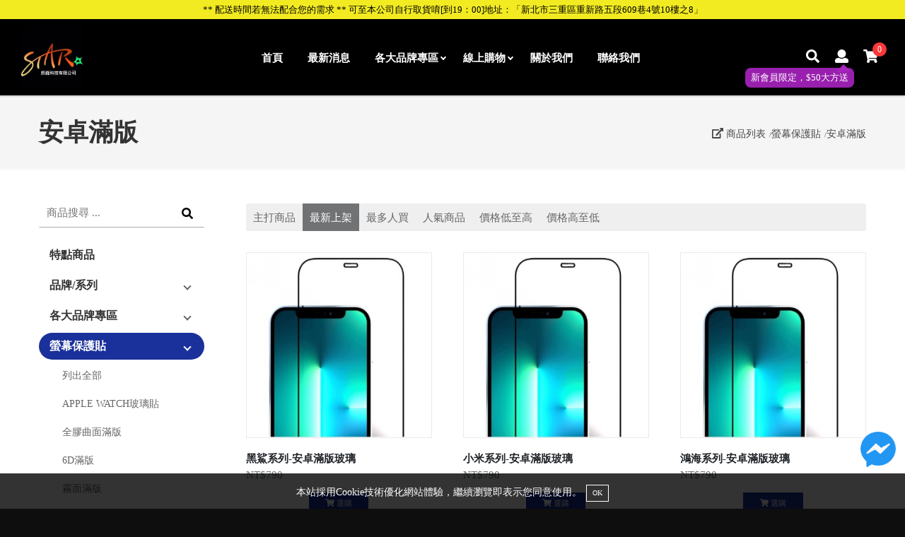

--- FILE ---
content_type: text/html; charset=UTF-8
request_url: https://www.star-3c.com/product.php?cat=3216
body_size: 101379
content:
<!DOCTYPE HTML>
<html><!-- InstanceBegin template="/Templates/page.dwt.php" codeOutsideHTMLIsLocked="false" -->
<head><title>安卓滿版 - 3cstar-達人推薦-訊鋒科技</title>
<meta name="description" content="3cstar-達人推薦-訊鋒科技，經營各式專業手機週邊配件、3C配件、藍芽耳機、電競藍芽耳機、傳輸充電線,犀牛盾保護殼,壯撞貼、旅行充電器,UAG,各式品牌防摔殼,提供最優惠的價格及高品質的服務，想找最優質的3C手機配件請找【訊鋒科技】,做您通訊的先鋒">
<meta name="keywords" content="專業手機配件,3c配件,手機,電競藍芽耳機,快速充電座,犀牛盾MODNX,犀牛盾壯撞貼,旅充頭,20W旅充頭,36W旅充頭,65W氮化稼,螢幕保護貼,9H玻璃,滿版玻璃,TWS藍芽耳機,霧面玻璃,防窺玻璃,耳機,3.5MM耳機,TYPEC耳機,蘋果耳機,行動電源,13000mAh行動電源,無線充行動電源,藍芽耳機,側掀套,皮套,空壓殼,5D軍規殼,防摔殼,卡通殼,普格爾防摔殼,UAG防摔殼,X-DORIA(極盾)防摔殼,鏡頭貼,金屬鏡頭環,APPLE WATCH,OTTER BOX,GRAMAS,保貼,平板玻璃,AIRPODS,手機支架,桌上立架,車上立架,傳輸線,充電線,指環扣,PD傳輸線">
<meta name="google-site-verification" content="95QeSqEfYVQ1MX8XxyeT8-PYDWSAklIznMbns-ZExN0">
<meta name="msvalidate.01" content="A7F9C8EC85DFADB1A35C36B057B68907">
<meta property="og:type" content="website">
<meta property="og:image" content="https://uploads.52go.com.tw/54/54864930/16382581830_default.jpg">
<meta property="og:description" content="3cstar-達人推薦-訊鋒科技，經營各式專業手機週邊配件、3C配件、藍芽耳機、電競藍芽耳機、傳輸充電線,犀牛盾保護殼,壯撞貼、旅行充電器,UAG,各式品牌防摔殼,提供最優惠的價格及高品質的服務，想找最優質的3C手機配件請找【訊鋒科技】,做您通訊的先鋒">
<script type="application/ld+json">{"@context":"http:\/\/schema.org","@type":"WebSite","name":"\u8a0a\u92d2\u79d1\u6280\u6709\u9650\u516c\u53f8","url":"https:\/\/www.star-3c.com\/","sameAs":["https:\/\/www.facebook.com\/%E8%A8%8A%E9%8B%92%E7%A7%91%E6%8A%80%E6%9C%89%E9%99%90%E5%85%AC%E5%8F%B8-%E7%B8%BD%E5%85%AC%E5%8F%B8-253089568649261"],"potentialAction":{"@type":"SearchAction","target":"https:\/\/www.star-3c.com\/search.php?q={search_term}","query-input":"required name=search_term"}}</script>
<script type="application/ld+json">{"@context":"http:\/\/schema.org","@type":"Organization","name":"\u8a0a\u92d2\u79d1\u6280\u6709\u9650\u516c\u53f8","url":"https:\/\/www.star-3c.com\/","sameAs":["https:\/\/www.facebook.com\/%E8%A8%8A%E9%8B%92%E7%A7%91%E6%8A%80%E6%9C%89%E9%99%90%E5%85%AC%E5%8F%B8-%E7%B8%BD%E5%85%AC%E5%8F%B8-253089568649261"],"logo":"https:\/\/uploads.52go.com.tw\/54\/54864930\/16382581830_default.jpg"}</script>
<meta property="og:title" content="安卓滿版 - 3cstar-達人推薦-訊鋒科技">
<meta property="og:url" content="https://www.star-3c.com/product.php?cat=3216">
<link href="https://uploads.52go.com.tw/54/54864930/17274179120_default.png?v=20220215" rel="shortcut icon" type="image/x-icon" />
<link href="https://uploads.52go.com.tw/54/54864930/17274179120_default.png?v=20220215" rel="icon" type="image/x-icon" />
<style>.rwd img { max-width:100%; }</style>
<meta http-equiv="Content-Type" content="text/html; charset=utf-8">
<meta name="viewport" content="width=device-width, initial-scale=1">

<link rel="stylesheet" href="/v3_html/shop_new/public/css/reset.css">
<!--<link rel="stylesheet" href="..//v3_html/shop_new/public/css/font-awesome.min.css">-->

<script type="text/javascript" src="/v3_html/shop_new/public/js/jquery-1.12.4.min.js"></script>
<script type="text/javascript" src="/v3_html/shop_new/public/js/custom.js?v=022019092001"></script>

<!-- 一次載入所有的圖示 -->
<script defer src="/v3_html/shop_new/public/js/fontawesome-all.js"></script>


<!-- InstanceBeginEditable name="head" -->

<script src="public/lazyload.js"></script>

<style>
.single_page .product-left-side {
	display:none;
}
.single_page .product-right-side {
	width:100%;
}
.modal_wrapper {
	max-width:400px !important;
}
@media (max-width:760px) {
	#modal {}
	.modal_wrapper {
		max-width:90% !important;
	}
}
</style>

<style>
.product-label-badge-text {
    display: table-cell;
    vertical-align: middle;
    padding: 2px 8px 0;
    border-radius: 50%;
}

.product-label-badge {
    display: table;
    position: absolute;
    width: 60px;
    height: 60px;
    border-radius: 50%;
    font-weight: bold;
    text-align: center;
    font-size: .75em;
    line-height: 1.1;
    z-index: 10;
}

.product-label-position {
    top: -12px;
    right: -12px;
}
</style>
<!-- InstanceEndEditable -->

<!--<link rel="stylesheet" href="..//v3_html/shop_new/public/css/base.css">-->
<link rel="stylesheet" href="/v3_html/shop_new/public/css/main.css?v=2020111701">
<link rel="stylesheet" href="/v3_html/shop_new/public/css/backend.css?v=022019092001">
<link rel="stylesheet" href="/v3_html/shop_new/public/css/media.css?v=2024031901"> 
<!--<link rel="stylesheet" href="..//v3_html/shop_new/public/css/color.css?v=2020111701">-->

<style>
.sticky {
  position: fixed;
  top: 0;
  width: 100%;
  -webkit-box-shadow :0 2px 2px rgba(0,0,0,0.15);
  padding:8px 5px;
}
.header {
	position:sticky;
	top:0;
}
</style>

<style>
@charset "utf-8";

/*與footer-bottom需要相同色*/
body , body > .wrapper{ background:#0e0e0e; }

.navbar {
	background:#000000;
}

.search-close-toggle-trigger {
	color:#333 !important;
}


/*a 鏈結字*/
a { color:#333;}
a:hover, a:focus { color:#1a309a; }


/*表單按鈕*/
.fbtn{ background:#1a309a; border: 1px solid #1a309a; color:#ffffff; }
.fbtn:hover{ background:#586fda; border-color:#586fda; color:#ffffff; }


/*page 分頁*/
.page span{ background:#1a309a; color:#fff; border-color:#1a309a;}
.page a{ color:#666; }
.page a:hover{ background:#333; color: #fff; border-color:#333; }


/*輪播-左右按鈕*/
.owl-carousel .owl-nav-style .owl-prev:before , .owl-carousel .owl-nav-style .owl-prev:after , .owl-carousel .owl-nav-style .owl-next:before , .owl-carousel .owl-nav-style .owl-next:after{
	background:#333;
}


/*輪播-底下圓圈*/
.owl-dots-style .owl-dots .owl-dot span { background:rgba(144,85,162,0.3); }
.owl-dots-style .owl-dots .owl-dot.active span, .owl-dots-style .owl-dots .owl-dot:hover span { background:rgba(144,85,162,1);}


/*頁面頂端電話列底色*/
.top-bar{ background:#222; }


/*主選單 有下一層之按鈕的箭頭顏色*/
.submenu-button:before{ border-right-color:#ffffff; border-bottom-color:#ffffff; }

.menu-trigger-icon:before, 
.menu-trigger-icon:after,
.menu-trigger-txt {
	background:#ffffff;
}

.menu-list > li > a {
	color:#ffffff;
}

/*主選單 第一層鼠標滑過效果與有下一層之按鈕的箭頭顏色*/
.menu-list > li:hover> a{ background:transparent; color: #ea6161; }
.menu-list > li > a:hover{ background:transparent; color: #ea6161; }
.menu-list > li:hover > a .submenu-button:before { border-right-color:#ea6161; border-bottom-color:#ea6161; }


/*主選單 第二、三層鼠標滑過效果與有下一層之按鈕的箭頭顏色*/
.menu-list > li > ul li:hover > a , .menu-list > li > ul li ul li:hover > a , 
.menu-list > li > ul li a:hover , .menu-list > li > ul li ul li a:hover{ background:#EEE; color:#555; }

.menu-list > li > ul li:hover > a .submenu-button:before , 
.menu-list > li > ul li ul li:hover > a .submenu-button:before,
.menu-list > li > ul li a:hover .submenu-button:before , 
.menu-list > li > ul li ul li a:hover .submenu-button:before{ border-right-color:#fff; border-bottom-color:#fff; }


/*搜尋、會員、購物車等icon*/
.icon-box-icon{ color:#ffffff; }
.icon-box-icon:focus{ color:#ffffff; }
.icon-box-icon:hover{ color:#ea6161; }


/*點按跳出白底的搜尋區塊之icon鼠標滑過的顏色變化*/
.pop-search-bar .search-btn:hover , .search-bar .search-btn:hover{ color:#1a309a; } 


/*會員中心 ul li項目鼠標滑過變化*/
.quicklink-list li a:hover{ background:#1a309a; color: #fff; }

/*會員中心開啟時，icon顏色*/
.member-toggle-trigger.current{ color:#1a309a; }


/*購物車數量的底色*/
.cart-qty-btn .badge{  color: #ffffff; background: #f93939; }
.coupon-qty-btn .badge{  color: #ffffff; background: #f93939; }


/*小螢幕時 menu按鈕點按後叉叉線的顏色*/
.menu-trigger.opened .menu-trigger-icon:before{ background:#1a309a; }
.menu-trigger.opened .menu-trigger-icon:after{ background:#1a309a; }


/*頁尾底色與wrapper相呼應*/
.footer{ background:#111111; }



/*回頂端按鈕之背景色*/
.backtop-btn{ display:none;background: #1a309a; }



/*首頁標題與副標文字顏色*/
.sec-heading .title{ color:#212529; }
.sec-heading .subtitle{ font-size:1.4em; color:#999; }


/*商品項目 圖片邊框色*/
.product-photo{ borde-colorr:#eaeaea; }

/*商品項目 滑過圖片之加入購物車按鈕變化*/
.product-quickly-box .addcart-btn:hover{ border-color:#1a309a; color:#1a309a;  } 

/*商品項目 滑過圖片之詳細按鈕*/
.product-quickly-box .more-link{ background:#1a309a; border-color:#1a309a; }

/*商品項目 標題與價錢*/
.product-title a{ color:#212529; }
.product-title a:hover{ color:#1a309a; }
.product-price{ color: #6c757d; }


/*內頁大標*/
.page-header{ color:#333; }


/*內頁分類項目*/
.category-list li a{ border-color:#666; color:#666; }
.category-list li a:hover{ background:#1a309a; color:#fff; border-color:#1a309a; }


/*檔案下載*/
.download-btn{ background:#1a309a; }


/*返回按鈕列*/
.pageback-btn span{  color:#333;}
.pageback-btn span:before{ border-right: 8px solid #333; }
.pageback-btn:hover span{ color:#1a309a; }
.pageback-btn:hover span:before{ border-right-color:#1a309a; }


/*最新消息 詳閱更多按紐*/
.more-link-btn{ color:#1a309a; }



/*最新消息圖片 鼠標滑過邊框顏色*/
.showbox-thumbnail-list a:hover{ border-color:#1a309a; }


/*商品介紹 搜尋按紐*/
.search-box .search-btn:hover{ color:#1a309a; } 


/*商品頁左側 ul li 滑過項目變化*/
.side-nav li a:hover{ background:#1a309a; color:#fff; }

/*商品頁左側 ul li*/
ul.mtree li.mtree-node > a:hover:before{ border-right-color:#fff; border-bottom-color:#fff; }
.side-nav > li.mtree-open:before{ background:#1a309a; color:#fff; }
.side-nav li.mtree-open > a{ background:#1a309a; color:#fff; }
.side-nav li.mtree-node.mtree-open > a:before{ border-right-color:#fff; border-bottom-color:#fff; }



/*商品導覽路徑*/
.product-breadcrumbs , .product-breadcrumbs a{ color:#333; }
.product-breadcrumbs a:hover{ color:#1a309a; }


/*商品詳細頁價格 特價*/
.price-area .price.sale-price{ color: #1a309a; }

/*商品詳細頁價格 原價*/
.price-area .price.original-price{ color:#aaa; }

/*商品詳細頁 加減數量按紐鼠標滑過效果*/
.qtyminus:hover{ border-color:#1a309a; color:#1a309a; }

/*商品詳細頁 加入購物車按鈕*/
.pro-de-addcart .addcart-btn{ background:#1a309a;     border: 0; color:#fff; }
.pro-de-addcart .addcart-btn:hover{ opacity:0.9;background:#1a309a; /*border:1px solid #1a309a; color:#1a309a;*/ }



/*常見問題 項目點按開來時 標題顏色變化*/
#qaContent ul.accordionPart li .qa_title.is-open{ color:#1a309a; }

/*常見問題 項目標題前的加號方塊背景*/
.qa-open-icon{ background:#333; }

/*常見問題 項目標題前的加號方塊的加號顏色*/
.qa-open-icon:before , .qa-open-icon:after{background:#fff; }

/*常見問題 項目點按開來時 標題前的加號方塊的背景色*/
#qaContent ul.accordionPart li .qa_title.is-open .qa-open-icon{ background:#1a309a; }

/*常見問題 項目點按開來時 標題前的加號方塊的加號顏色*/
#qaContent ul.accordionPart li .qa_title.is-open .qa-open-icon:before , 
#qaContent ul.accordionPart li .qa_title.is-open .qa-open-icon:after{ background:#fff; }





/*相關連結 標題*/
.link-title a{ color:#212529; }
.link-title a:hover{ color:#1a309a; }

/*相關連結 說明*/
.link-intro{ color: #777; }

/*網頁宣告列的底色與body , .wrapper需要相同色*/
.footer-bottom {
	background:#111111;
}

/*頁尾文字顏色*/
.footer-copyright , .footer-copyright a , .peo-counter , .footer-designer , .footer-designer a{ color: #FFFFFF; }

@media (max-width:992px) {
	/*.icon-box-icon , .icon-box-icon:focus , .icon-box-icon:hover{ color:#fff; }*/
	.search-close-toggle-trigger , .search-close-toggle-trigger:focus , .search-close-toggle-trigger:hover{ color:#333; }
}

</style>

<!-- InstanceParam name="OptionalRegion1" type="boolean" value="false" -->

</head>
<body><div style="font-size:10pt;padding-bottom:2px;padding-top:2px;background:#f2eb21;color:#000000;text-align:center;">** 配送時間若無法配合您的需求 ** 可至本公司自行取貨唷[到19：00]地址：「新北市三重區重新路五段609巷4號10樓之8」</div>

<div class="wrapper module_product">

	<a href="#0" id="goTop" class="backtop-btn" title="回頂端"><i class="fas fa-long-arrow-alt-up"></i></a>
    
	<header class="header">

        <!--div class="top-bar">
            <div class="container-fluid">
                <div class="info-item"><span class="title"></span></div>
            </div>
        </div-->

        <div class="navbar">
            <div class="container-fluid">
                <div class="flex-container">
                
                    <div class="navbar-left">
                        <div class="logo"><a href="index.php" title="回首頁"><img src="https://uploads.52go.com.tw/54/54864930/16382581830_default.jpg" alt="回首頁"></a></div>
                        <a href="#" class="menu-trigger cate_click"><div class="menu-trigger-icon">&nbsp;</div><span class="menu-trigger-txt">menu</span></a>
                    </div>
                    
                    <div class="navbar-center">
                        <ul id="menu-list" class="menu-list" itemtype="http://www.schema.org/SiteNavigationElement">
                            <li itemprop="name"><a itemprop="url" href="index.php">首頁</a></li><li itemprop="name"><a itemprop="url" href="news.php">最新消息</a></li><li itemprop="name"><a itemprop="url" href="product.php?cat=3326">各大品牌專區</a> <ul><li><a href="product.php?cat=3326">列出全部</a></li><li><a href="product.php?cat=3327">犀牛盾</a></li><li><a href="product.php?cat=4744">LaPO</a></li><li><a href="product.php?cat=4861"> iWalk</a></li><li><a href="product.php?cat=4921">SwitchEasy/Mageasy(魚骨)</a></li><li><a href="product.php?cat=6512">ALLite</a></li><li><a href="product.php?cat=3328">UAG</a></li><li><a href="product.php?cat=3329">X-doria極盾</a></li><li><a href="product.php?cat=3330">普格爾</a></li><li><a href="product.php?cat=3331">OTTER BOX</a></li><li><a href="product.php?cat=3333">PanzerGlass</a></li><li><a href="product.php?cat=6633">ROOMMI</a></li><li><a href="product.php?cat=7070">MODiAN 墨點</a></li><li><a href="product.php?cat=3404">JTLEGEND</a></li><li><a href="product.php?cat=3332">GRAMAS</a></li><li><a href="product.php?cat=3532">TGVIS</a></li></ul></li><li itemprop="name"><a data-label1="促銷" itemprop="url" href="product.php">線上購物</a> <ul><li><a href="product.php">列出全部</a></li><li><a href="product.php?label=1">特點商品</a></li><li><a style="" href="product.php?cat=3326">各大品牌專區</a></li><li><a style="" href="product.php?cat=3203">螢幕保護貼</a></li><li><a style="" href="product.php?cat=3204">行動電源</a></li><li><a style="" href="product.php?cat=3205">旅行充電器</a></li><li><a style="" href="product.php?cat=3206">傳輸充電線</a></li><li><a style="" href="product.php?cat=3209">耳機</a></li><li><a style="" href="product.php?cat=3208">藍芽耳機</a></li><li><a style="" href="product.php?cat=3211">平板側掀皮套</a></li><li><a style="" href="product.php?cat=3452">商務側掀皮套</a></li><li><a style="" href="product.php?cat=3453">完美側掀皮套</a></li><li><a style="" href="product.php?cat=3410">雙色側掀皮套</a></li><li><a style="" href="product.php?cat=3559">橫式皮套</a></li><li><a style="" href="product.php?cat=3212">手機殼</a></li><li><a style="" href="product.php?cat=3213">鏡頭保護貼</a></li><li><a style="" href="product.php?cat=3537">音箱</a></li><li><a style="" href="product.php?cat=3199">其它</a></li><li><a style="" href="product.php?cat=3830">迪士尼專區</a></li></ul></li><li itemprop="name"><a itemprop="url" href="about.php">關於我們</a></li><li itemprop="name"><a itemprop="url" href="contact.php">聯絡我們</a></li>                	
                        </ul>
                    </div>
                    
                    <div class="navbar-right">
                    
                    	<div class="icon-box search-icon-box">
                        	<a title="搜尋" href="#" class="icon-box-icon search-toggle-trigger"><i class="fas fa-search"></i></a>
                            <div class="search-toggle-content">
                            	<a href="#" class="icon-box-icon search-close-toggle-trigger" title="離開商品搜尋"><i class="fa fa-times"></i></a>
                                <div class="pop-search-bar">
                                    <form class="" action="search.php">
                                    <input type="text" class="search-input" name="q" value="" placeholder="商品搜尋 ...">
                                    <button type="submit" class="search-btn" ><i class="fas fa-search"></i></button>
                                    </form>
                                </div>
                            </div>
                        </div>
                        
						

                        <div id="member-icon-box" class="icon-box member-icon-box">
                        	
                        	
                        	<a title="登入/註冊" href="login_register.php" class="icon-box-icon register_button" data-label="新會員限定，$50大方送"><i class="fas fa-user"></i></a>
                        	

							
                        </div>
                        
                        <div class="icon-box search-icon-box">
                        	<a href="cart.php" class="icon-box-icon cart-qty-btn cart_click" title="查看購物車">
                            	<i class="fa fa-shopping-cart"></i> <span class="badge cart-qty">0</span>
                            </a>
                        </div>
                        
                    </div>
        
                </div>
            </div>
        </div>

	</header>
	

	


    <div class="main">
        <!-- InstanceBeginEditable name="EditRegion3" -->

		<div class="page-headerline-area">
        	<div class="container">
            	<div class="page-headerline flex-container">
                
                	<div class="page-headerline-left">
                    	<div class="page-header"><span class="title">安卓滿版</span></div>
                    </div>
                    <div class="page-headerline-right">
                        <div class="product-breadcrumbs">
                            <span style="cursor:pointer;" onclick="window.location='product.php';"><i class="fa fa-external-link-alt"></i> 商品列表</span><span style="cursor:pointer;" onclick="window.location='product.php?cat=3203';">螢幕保護貼</span><span style="cursor:pointer;" onclick="window.location='product.php?cat=3216';">安卓滿版</span>
                        </div>
                    </div>                     
                    
                </div>            
            </div>
        </div>
        
        <div class="content-wrap ">
        	<div class="container">
                
                <div class="content-pd">

					<div class="product-cols-gp flex-container">
						<div class="product-left-side">

                            <div class="search-box">
                            	<form class="" action="search.php">
                                <input type="text" class="search-input" name="q" value="" placeholder="商品搜尋 ...">
                                <button type="submit" class="search-btn" ><i class="fas fa-search"></i></button>
                                </form>                                                         
                            </div>
                                
							<a href="#" class="submenu-trigger"><i class="fa fa-bars"></i> 商品分類</a>
							<div class="submenu-toggle-content">
	                            <div class="sidebar">
	                            	<!--div class="side-heading">Category</div-->
	                                <ul class="side-nav mtree">

	                                    
	                                    <li class=""><a class="" href="product.php?label=1">特點商品</a>
	                                        
	                                    </li>
	                                    
	                                    <li class=""><a class="brand_text" href="javascript:void(0);">品牌/系列</a>
	                                        <!--product-cat2?-->
	                                        <ul>
	                                            
	                                            <li><a href="product.php?brand=162">LAPO</a></li>
	                                            
	                                            <li><a href="product.php?brand=163">犀牛盾</a></li>
	                                            
	                                            <li><a href="product.php?brand=164">墨點</a></li>
	                                            
	                                            <li><a href="product.php?brand=165">iWalk</a></li>
	                                            
	                                            <li><a href="product.php?brand=166">KINGLEEN</a></li>
	                                            
	                                            <li><a href="product.php?brand=168">魚骨</a></li>
	                                            
	                                            <li><a href="product.php?brand=217">ROOMMI</a></li>
	                                            
	                                        </ul>
	                                        <!--/product-cat2?-->
	                                    </li>
	                                    
	                                    <li class=""><a class="" href="product.php?cat=3326">各大品牌專區</a>
	                                        <!--product-cat2?-->
	                                        <ul>
	                                            
	                                            <li><a href="product.php?cat=3326">列出全部</a></li>
	                                            
	                                            <li><a href="product.php?cat=3327">犀牛盾</a></li>
	                                            
	                                            <li><a href="product.php?cat=4744">LaPO</a></li>
	                                            
	                                            <li><a href="product.php?cat=4861"> iWalk</a></li>
	                                            
	                                            <li><a href="product.php?cat=4921">SwitchEasy/Mageasy(魚骨)</a></li>
	                                            
	                                            <li><a href="product.php?cat=6512">ALLite</a></li>
	                                            
	                                            <li><a href="product.php?cat=3328">UAG</a></li>
	                                            
	                                            <li><a href="product.php?cat=3329">X-doria極盾</a></li>
	                                            
	                                            <li><a href="product.php?cat=3330">普格爾</a></li>
	                                            
	                                            <li><a href="product.php?cat=3331">OTTER BOX</a></li>
	                                            
	                                            <li><a href="product.php?cat=3333">PanzerGlass</a></li>
	                                            
	                                            <li><a href="product.php?cat=6633">ROOMMI</a></li>
	                                            
	                                            <li><a href="product.php?cat=7070">MODiAN 墨點</a></li>
	                                            
	                                            <li><a href="product.php?cat=3404">JTLEGEND</a></li>
	                                            
	                                            <li><a href="product.php?cat=3332">GRAMAS</a></li>
	                                            
	                                            <li><a href="product.php?cat=3532">TGVIS</a></li>
	                                            
	                                        </ul>
	                                        <!--/product-cat2?-->
	                                    </li>
	                                    
	                                    <li class="active"><a class="" href="product.php?cat=3203">螢幕保護貼</a>
	                                        <!--product-cat2?-->
	                                        <ul>
	                                            
	                                            <li><a href="product.php?cat=3203">列出全部</a></li>
	                                            
	                                            <li><a href="product.php?cat=3461">APPLE WATCH玻璃貼</a></li>
	                                            
	                                            <li><a href="product.php?cat=3224">全膠曲面滿版</a></li>
	                                            
	                                            <li><a href="product.php?cat=3222">6D滿版</a></li>
	                                            
	                                            <li><a href="product.php?cat=3217">霧面滿版</a></li>
	                                            
	                                            <li><a href="product.php?cat=3214">半版玻璃</a></li>
	                                            
	                                            <li><a href="product.php?cat=3216">安卓滿版</a></li>
	                                            
	                                            <li><a href="product.php?cat=3215">蘋果滿版</a></li>
	                                            
	                                            <li><a href="product.php?cat=3223">防塵滿版</a></li>
	                                            
	                                            <li><a href="product.php?cat=3219">防窺滿版</a></li>
	                                            
	                                            <li><a href="product.php?cat=3221">3D滿版</a></li>
	                                            
	                                            <li><a href="product.php?cat=3218">藍光滿版</a></li>
	                                            
	                                            <li><a href="product.php?cat=3225">框膠曲面滿版</a></li>
	                                            
	                                            <li><a href="product.php?cat=3226">UV曲面滿版</a></li>
	                                            
	                                            <li><a href="product.php?cat=3533">平板玻璃</a></li>
	                                            
	                                        </ul>
	                                        <!--/product-cat2?-->
	                                    </li>
	                                    
	                                    <li class=""><a class="" href="product.php?cat=3204">行動電源</a>
	                                        <!--product-cat2?-->
	                                        <ul>
	                                            
	                                            <li><a href="product.php?cat=3204">列出全部</a></li>
	                                            
	                                            <li><a href="product.php?cat=6511">磁吸</a></li>
	                                            
	                                            <li><a href="product.php?cat=3227">5200mAh</a></li>
	                                            
	                                            <li><a href="product.php?cat=3228">10000 mAh</a></li>
	                                            
	                                            <li><a href="product.php?cat=3229">13000 mAh</a></li>
	                                            
	                                            <li><a href="product.php?cat=3230">15000 mAh</a></li>
	                                            
	                                            <li><a href="product.php?cat=3231">26000 mAh</a></li>
	                                            
	                                        </ul>
	                                        <!--/product-cat2?-->
	                                    </li>
	                                    
	                                    <li class=""><a class="" href="product.php?cat=3205">旅行充電器</a>
	                                        <!--product-cat2?-->
	                                        <ul>
	                                            
	                                            <li><a href="product.php?cat=3205">列出全部</a></li>
	                                            
	                                            <li><a href="product.php?cat=3232">2.4A</a></li>
	                                            
	                                            <li><a href="product.php?cat=3233">3.1A</a></li>
	                                            
	                                            <li><a href="product.php?cat=3234">20W</a></li>
	                                            
	                                            <li><a href="product.php?cat=5632">35W</a></li>
	                                            
	                                            <li><a href="product.php?cat=3235">36W</a></li>
	                                            
	                                            <li><a href="product.php?cat=7012">45W</a></li>
	                                            
	                                            <li><a href="product.php?cat=3236">65W</a></li>
	                                            
	                                            <li><a href="product.php?cat=3535">車上充電器</a></li>
	                                            
	                                        </ul>
	                                        <!--/product-cat2?-->
	                                    </li>
	                                    
	                                    <li class=""><a class="" href="product.php?cat=3206">傳輸充電線</a>
	                                        <!--product-cat2?-->
	                                        <ul>
	                                            
	                                            <li><a href="product.php?cat=3206">列出全部</a></li>
	                                            
	                                            <li><a href="product.php?cat=3237">小水管線</a></li>
	                                            
	                                            <li><a href="product.php?cat=3238">6A水管線</a></li>
	                                            
	                                            <li><a href="product.php?cat=3239">彩虹線</a></li>
	                                            
	                                            <li><a href="product.php?cat=3240">10A快充線</a></li>
	                                            
	                                            <li><a href="product.php?cat=3241">10A閃充線</a></li>
	                                            
	                                            <li><a href="product.php?cat=3242">TYPE C TO TYPE C</a></li>
	                                            
	                                            <li><a href="product.php?cat=3243">PD快充線</a></li>
	                                            
	                                        </ul>
	                                        <!--/product-cat2?-->
	                                    </li>
	                                    
	                                    <li class=""><a class="" href="product.php?cat=3209">耳機</a>
	                                        <!--product-cat2?-->
	                                        <ul>
	                                            
	                                            <li><a href="product.php?cat=3209">列出全部</a></li>
	                                            
	                                            <li><a href="product.php?cat=3244">3.5mm耳機</a></li>
	                                            
	                                            <li><a href="product.php?cat=3245">TYPE C耳機</a></li>
	                                            
	                                        </ul>
	                                        <!--/product-cat2?-->
	                                    </li>
	                                    
	                                    <li class=""><a class="" href="product.php?cat=3208">藍芽耳機</a>
	                                        <!--product-cat2?-->
	                                        <ul>
	                                            
	                                            <li><a href="product.php?cat=3208">列出全部</a></li>
	                                            
	                                            <li><a href="product.php?cat=3246">單耳耳機</a></li>
	                                            
	                                            <li><a href="product.php?cat=3247">運動型耳機</a></li>
	                                            
	                                            <li><a href="product.php?cat=3248">TWS耳機</a></li>
	                                            
	                                            <li><a href="product.php?cat=3325">電競藍芽</a></li>
	                                            
	                                        </ul>
	                                        <!--/product-cat2?-->
	                                    </li>
	                                    
	                                    <li class=""><a class="" href="product.php?cat=3211">平板側掀皮套</a>
	                                        <!--product-cat2?-->
	                                        <ul>
	                                            
	                                            <li><a href="product.php?cat=3211">列出全部</a></li>
	                                            
	                                            <li><a href="product.php?cat=3405">SAM系列</a></li>
	                                            
	                                            <li><a href="product.php?cat=3406">APPLE系列</a></li>
	                                            
	                                            <li><a href="product.php?cat=3407">ASUS系列</a></li>
	                                            
	                                            <li><a href="product.php?cat=3408">華為系列</a></li>
	                                            
	                                            <li><a href="product.php?cat=3409">小米系列</a></li>
	                                            
	                                        </ul>
	                                        <!--/product-cat2?-->
	                                    </li>
	                                    
	                                    <li class=""><a class="" href="product.php?cat=3452">商務側掀皮套</a>
	                                        
	                                    </li>
	                                    
	                                    <li class=""><a class="" href="product.php?cat=3453">完美側掀皮套</a>
	                                        
	                                    </li>
	                                    
	                                    <li class=""><a class="" href="product.php?cat=3410">雙色側掀皮套</a>
	                                        <!--product-cat2?-->
	                                        <ul>
	                                            
	                                            <li><a href="product.php?cat=3410">列出全部</a></li>
	                                            
	                                            <li><a href="product.php?cat=3421">SONY-撞色側掀套</a></li>
	                                            
	                                            <li><a href="product.php?cat=3422">SUGAR-撞色側掀套</a></li>
	                                            
	                                            <li><a href="product.php?cat=3423">NOKIA-撞色側掀套</a></li>
	                                            
	                                            <li><a href="product.php?cat=3436">其它-撞色側掀套</a></li>
	                                            
	                                            <li><a href="product.php?cat=3425">OPPO-撞色側掀套</a></li>
	                                            
	                                            <li><a href="product.php?cat=3426">REALME-撞色側掀套</a></li>
	                                            
	                                            <li><a href="product.php?cat=3428">APPLE-撞色側掀套</a></li>
	                                            
	                                            <li><a href="product.php?cat=3429">SHARP-撞色側掀套</a></li>
	                                            
	                                            <li><a href="product.php?cat=3416">Samsung-撞色側掀套</a></li>
	                                            
	                                            <li><a href="product.php?cat=3417">ASUS-撞色側掀套</a></li>
	                                            
	                                            <li><a href="product.php?cat=3430">TWN-撞色側掀套</a></li>
	                                            
	                                            <li><a href="product.php?cat=3419">小米-撞色側掀套</a></li>
	                                            
	                                            <li><a href="product.php?cat=3420">華為-撞色側掀套</a></li>
	                                            
	                                            <li><a href="product.php?cat=3431">VIVO-撞色側掀套</a></li>
	                                            
	                                            <li><a href="product.php?cat=3418">LG-撞色側掀套</a></li>
	                                            
	                                            <li><a href="product.php?cat=3415">HTC-撞色側掀套</a></li>
	                                            
	                                            <li><a href="product.php?cat=3432">鴻海-撞色側掀套</a></li>
	                                            
	                                            <li><a href="product.php?cat=3433">MOTO-撞色側掀套</a></li>
	                                            
	                                            <li><a href="product.php?cat=3434">ACER-撞色側掀套</a></li>
	                                            
	                                            <li><a href="product.php?cat=3435">BENQ-撞色側掀套</a></li>
	                                            
	                                        </ul>
	                                        <!--/product-cat2?-->
	                                    </li>
	                                    
	                                    <li class=""><a class="" href="product.php?cat=3559">橫式皮套</a>
	                                        <!--product-cat2?-->
	                                        <ul>
	                                            
	                                            <li><a href="product.php?cat=3559">列出全部</a></li>
	                                            
	                                            <li><a href="product.php?cat=3560">MH-259 PU皮套</a></li>
	                                            
	                                            <li><a href="product.php?cat=3561">MH-528真皮皮套</a></li>
	                                            
	                                        </ul>
	                                        <!--/product-cat2?-->
	                                    </li>
	                                    
	                                    <li class=""><a class="" href="product.php?cat=3212">手機殼</a>
	                                        <!--product-cat2?-->
	                                        <ul>
	                                            
	                                            <li><a href="product.php?cat=3212">列出全部</a></li>
	                                            
	                                            <li><a href="product.php?cat=3254">空壓殼</a></li>
	                                            
	                                            <li><a href="product.php?cat=3255">5D軍規殼</a></li>
	                                            
	                                        </ul>
	                                        <!--/product-cat2?-->
	                                    </li>
	                                    
	                                    <li class=""><a class="" href="product.php?cat=3213">鏡頭保護貼</a>
	                                        <!--product-cat2?-->
	                                        <ul>
	                                            
	                                            <li><a href="product.php?cat=3213">列出全部</a></li>
	                                            
	                                            <li><a href="product.php?cat=3262">一片式鏡頭貼</a></li>
	                                            
	                                            <li><a href="product.php?cat=3263">金屬鏡頭環</a></li>
	                                            
	                                        </ul>
	                                        <!--/product-cat2?-->
	                                    </li>
	                                    
	                                    <li class=""><a class="" href="product.php?cat=3537">音箱</a>
	                                        <!--product-cat2?-->
	                                        <ul>
	                                            
	                                            <li><a href="product.php?cat=3537">列出全部</a></li>
	                                            
	                                            <li><a href="product.php?cat=3538">藍芽喇叭</a></li>
	                                            
	                                        </ul>
	                                        <!--/product-cat2?-->
	                                    </li>
	                                    
	                                    <li class=""><a class="" href="product.php?cat=3199">其它</a>
	                                        <!--product-cat2?-->
	                                        <ul>
	                                            
	                                            <li><a href="product.php?cat=3199">列出全部</a></li>
	                                            
	                                            <li><a href="product.php?cat=3562">轉接線</a></li>
	                                            
	                                            <li><a href="product.php?cat=3334">HDMI</a></li>
	                                            
	                                            <li><a href="product.php?cat=3264">自拍桿</a></li>
	                                            
	                                            <li><a href="product.php?cat=3266">車上立架</a></li>
	                                            
	                                            <li><a href="product.php?cat=3267">桌上立架</a></li>
	                                            
	                                            <li><a href="product.php?cat=3268">手寫筆</a></li>
	                                            
	                                            <li><a href="product.php?cat=3269">防水袋</a></li>
	                                            
	                                            <li><a href="product.php?cat=3323">機車立架</a></li>
	                                            
	                                            <li><a href="product.php?cat=3324">臂套</a></li>
	                                            
	                                            <li><a href="product.php?cat=3335">指環扣</a></li>
	                                            
	                                            <li><a href="product.php?cat=3536">風扇</a></li>
	                                            
	                                            <li><a href="product.php?cat=3662">清潔液</a></li>
	                                            
	                                        </ul>
	                                        <!--/product-cat2?-->
	                                    </li>
	                                    
	                                    <li class=""><a class="" href="product.php?cat=3830">迪士尼專區</a>
	                                        <!--product-cat2?-->
	                                        <ul>
	                                            
	                                            <li><a href="product.php?cat=3830">列出全部</a></li>
	                                            
	                                            <li><a href="product.php?cat=3831">卡通殼</a></li>
	                                            
	                                        </ul>
	                                        <!--/product-cat2?-->
	                                    </li>
	                                    
	                                </ul>	
	                            </div>
                            </div>

                    	</div>
						<div class="product-right-side">
							
                        	<div class="sort" style="overflow:hidden;border-radius:3px;display:flex;background-color:#EFEFEF;margin-top:8px;margin-bottom:30px;"><div style="display1:flex;flex:1;gap:0 10px;font-size:0.95rem;"><a style="display:inline-block;padding:6px 10px;color:#666666;" href="product.php?sort=recommend&cat=3216">主打商品</a><a style="display:inline-block;padding:6px 10px;background-color:#707273;color:#FFFFFF;" href="product.php?sort=new&cat=3216">最新上架</a><a style="display:inline-block;padding:6px 10px;color:#666666;" href="product.php?sort=sold&cat=3216">最多人買</a><a style="display:inline-block;padding:6px 10px;color:#666666;" href="product.php?sort=hot&cat=3216">人氣商品</a><a style="display:inline-block;padding:6px 10px;color:#666666;" href="product.php?sort=lower_price&cat=3216">價格低至高</a><a style="display:inline-block;padding:6px 10px;color:#666666;" href="product.php?sort=upper_price&cat=3216">價格高至低</a></div><div style=""></div></div>
                            <div class="product-list flex-container">
                                
                                
                                <div class="product-item" style="position:relative;">
                                	
                  	   				
                                    <div class="product-photo">
                                        <div class="item-thumb-frame">
                                            <div style="background:url(https://uploads.52go.com.tw/54/54864930/16443107970_default.jpg) no-repeat center; background-size:contain;" class="item-thumb"  data-src="https://uploads.52go.com.tw/54/54864930/16443107970_default.jpg" data-second="https://uploads.52go.com.tw/54/54864930/16443108020_default.jpg"></div>
                                        </div>
                                        <div class="product-quickly-box" style="left:0">
                                            <!--button type="submit" class="addcart-btn" title="加入購物車"><i class="fas fa-shopping-cart"></i></button-->
                                            <a href="product_view.php?id=24678&cat=3216" class="more-link" title="查看黑鯊系列-安卓滿版玻璃"><span class="icon"><i class="fas fa-search"></i></span> <span class="title">詳細</span></a>
	                                    </div>
                                    </div>
                                    <div class="product-title"><a href="product_view.php?id=24678&cat=3216" title="查看黑鯊系列-安卓滿版玻璃">黑鯊系列-安卓滿版玻璃</a></div>
                                    
									<div class="product-price">NT$790</div>
									<div style="text-align:center;padding:8px 0;"><a class="fbtn cart" href="product_quickview.php?id=24678" style="display:inline-block;color:#FFFFFF;font-size:0.7em;text-align:center;margin:8px 0;"><span class="fa fa-shopping-cart"></span> 選購</a></div>
                                </div>  
								
                                <div class="product-item" style="position:relative;">
                                	
                  	   				
                                    <div class="product-photo">
                                        <div class="item-thumb-frame">
                                            <div style="background:url(https://uploads.52go.com.tw/54/54864930/16443107970_default.jpg) no-repeat center; background-size:contain;" class="item-thumb"  data-src="https://uploads.52go.com.tw/54/54864930/16443107970_default.jpg" data-second="https://uploads.52go.com.tw/54/54864930/16443108020_default.jpg"></div>
                                        </div>
                                        <div class="product-quickly-box" style="left:0">
                                            <!--button type="submit" class="addcart-btn" title="加入購物車"><i class="fas fa-shopping-cart"></i></button-->
                                            <a href="product_view.php?id=24676&cat=3216" class="more-link" title="查看小米系列-安卓滿版玻璃"><span class="icon"><i class="fas fa-search"></i></span> <span class="title">詳細</span></a>
	                                    </div>
                                    </div>
                                    <div class="product-title"><a href="product_view.php?id=24676&cat=3216" title="查看小米系列-安卓滿版玻璃">小米系列-安卓滿版玻璃</a></div>
                                    
									<div class="product-price">NT$790</div>
									<div style="text-align:center;padding:8px 0;"><a class="fbtn cart" href="product_quickview.php?id=24676" style="display:inline-block;color:#FFFFFF;font-size:0.7em;text-align:center;margin:8px 0;"><span class="fa fa-shopping-cart"></span> 選購</a></div>
                                </div>  
								
                                <div class="product-item" style="position:relative;">
                                	
                  	   				
                                    <div class="product-photo">
                                        <div class="item-thumb-frame">
                                            <div style="background:url(https://uploads.52go.com.tw/54/54864930/16443107970_default.jpg) no-repeat center; background-size:contain;" class="item-thumb"  data-src="https://uploads.52go.com.tw/54/54864930/16443107970_default.jpg" data-second="https://uploads.52go.com.tw/54/54864930/16443108020_default.jpg"></div>
                                        </div>
                                        <div class="product-quickly-box" style="left:0">
                                            <!--button type="submit" class="addcart-btn" title="加入購物車"><i class="fas fa-shopping-cart"></i></button-->
                                            <a href="product_view.php?id=24675&cat=3216" class="more-link" title="查看鴻海系列-安卓滿版玻璃"><span class="icon"><i class="fas fa-search"></i></span> <span class="title">詳細</span></a>
	                                    </div>
                                    </div>
                                    <div class="product-title"><a href="product_view.php?id=24675&cat=3216" title="查看鴻海系列-安卓滿版玻璃">鴻海系列-安卓滿版玻璃</a></div>
                                    
									<div class="product-price">NT$790</div>
									<div style="text-align:center;padding:8px 0;"><a class="fbtn cart" href="product_quickview.php?id=24675" style="display:inline-block;color:#FFFFFF;font-size:0.7em;text-align:center;margin:8px 0;"><span class="fa fa-shopping-cart"></span> 選購</a></div>
                                </div>  
								
                                <div class="product-item" style="position:relative;">
                                	
                  	   				
                                    <div class="product-photo">
                                        <div class="item-thumb-frame">
                                            <div style="background:url(https://uploads.52go.com.tw/54/54864930/16443107970_default.jpg) no-repeat center; background-size:contain;" class="item-thumb"  data-src="https://uploads.52go.com.tw/54/54864930/16443107970_default.jpg" data-second="https://uploads.52go.com.tw/54/54864930/16443108020_default.jpg"></div>
                                        </div>
                                        <div class="product-quickly-box" style="left:0">
                                            <!--button type="submit" class="addcart-btn" title="加入購物車"><i class="fas fa-shopping-cart"></i></button-->
                                            <a href="product_view.php?id=24674&cat=3216" class="more-link" title="查看Google系列-安卓滿版玻璃"><span class="icon"><i class="fas fa-search"></i></span> <span class="title">詳細</span></a>
	                                    </div>
                                    </div>
                                    <div class="product-title"><a href="product_view.php?id=24674&cat=3216" title="查看Google系列-安卓滿版玻璃">Google系列-安卓滿版玻璃</a></div>
                                    
									<div class="product-price">NT$790</div>
									<div style="text-align:center;padding:8px 0;"><a class="fbtn cart" href="product_quickview.php?id=24674" style="display:inline-block;color:#FFFFFF;font-size:0.7em;text-align:center;margin:8px 0;"><span class="fa fa-shopping-cart"></span> 選購</a></div>
                                </div>  
								
                                <div class="product-item" style="position:relative;">
                                	
                  	   				
                                    <div class="product-photo">
                                        <div class="item-thumb-frame">
                                            <div style="background:url(https://uploads.52go.com.tw/54/54864930/16443107970_default.jpg) no-repeat center; background-size:contain;" class="item-thumb"  data-src="https://uploads.52go.com.tw/54/54864930/16443107970_default.jpg" data-second="https://uploads.52go.com.tw/54/54864930/16443108020_default.jpg"></div>
                                        </div>
                                        <div class="product-quickly-box" style="left:0">
                                            <!--button type="submit" class="addcart-btn" title="加入購物車"><i class="fas fa-shopping-cart"></i></button-->
                                            <a href="product_view.php?id=24667&cat=3216" class="more-link" title="查看HTC系列-安卓滿版玻璃"><span class="icon"><i class="fas fa-search"></i></span> <span class="title">詳細</span></a>
	                                    </div>
                                    </div>
                                    <div class="product-title"><a href="product_view.php?id=24667&cat=3216" title="查看HTC系列-安卓滿版玻璃">HTC系列-安卓滿版玻璃</a></div>
                                    
									<div class="product-price">NT$790</div>
									<div style="text-align:center;padding:8px 0;"><a class="fbtn cart" href="product_quickview.php?id=24667" style="display:inline-block;color:#FFFFFF;font-size:0.7em;text-align:center;margin:8px 0;"><span class="fa fa-shopping-cart"></span> 選購</a></div>
                                </div>  
								
                                <div class="product-item" style="position:relative;">
                                	
                  	   				
                                    <div class="product-photo">
                                        <div class="item-thumb-frame">
                                            <div style="background:url(https://uploads.52go.com.tw/54/54864930/16443107970_default.jpg) no-repeat center; background-size:contain;" class="item-thumb"  data-src="https://uploads.52go.com.tw/54/54864930/16443107970_default.jpg" data-second="https://uploads.52go.com.tw/54/54864930/16443108020_default.jpg"></div>
                                        </div>
                                        <div class="product-quickly-box" style="left:0">
                                            <!--button type="submit" class="addcart-btn" title="加入購物車"><i class="fas fa-shopping-cart"></i></button-->
                                            <a href="product_view.php?id=24666&cat=3216" class="more-link" title="查看華為系列-安卓滿版玻璃"><span class="icon"><i class="fas fa-search"></i></span> <span class="title">詳細</span></a>
	                                    </div>
                                    </div>
                                    <div class="product-title"><a href="product_view.php?id=24666&cat=3216" title="查看華為系列-安卓滿版玻璃">華為系列-安卓滿版玻璃</a></div>
                                    
									<div class="product-price">NT$790</div>
									<div style="text-align:center;padding:8px 0;"><a class="fbtn cart" href="product_quickview.php?id=24666" style="display:inline-block;color:#FFFFFF;font-size:0.7em;text-align:center;margin:8px 0;"><span class="fa fa-shopping-cart"></span> 選購</a></div>
                                </div>  
								
                                <div class="product-item" style="position:relative;">
                                	
                  	   				
                                    <div class="product-photo">
                                        <div class="item-thumb-frame">
                                            <div style="background:url(https://uploads.52go.com.tw/54/54864930/16443107970_default.jpg) no-repeat center; background-size:contain;" class="item-thumb"  data-src="https://uploads.52go.com.tw/54/54864930/16443107970_default.jpg" data-second="https://uploads.52go.com.tw/54/54864930/16443108020_default.jpg"></div>
                                        </div>
                                        <div class="product-quickly-box" style="left:0">
                                            <!--button type="submit" class="addcart-btn" title="加入購物車"><i class="fas fa-shopping-cart"></i></button-->
                                            <a href="product_view.php?id=24665&cat=3216" class="more-link" title="查看SHARP系列-安卓滿版玻璃"><span class="icon"><i class="fas fa-search"></i></span> <span class="title">詳細</span></a>
	                                    </div>
                                    </div>
                                    <div class="product-title"><a href="product_view.php?id=24665&cat=3216" title="查看SHARP系列-安卓滿版玻璃">SHARP系列-安卓滿版玻璃</a></div>
                                    
									<div class="product-price">NT$790</div>
									<div style="text-align:center;padding:8px 0;"><a class="fbtn cart" href="product_quickview.php?id=24665" style="display:inline-block;color:#FFFFFF;font-size:0.7em;text-align:center;margin:8px 0;"><span class="fa fa-shopping-cart"></span> 選購</a></div>
                                </div>  
								
                                <div class="product-item" style="position:relative;">
                                	
                  	   				
                                    <div class="product-photo">
                                        <div class="item-thumb-frame">
                                            <div style="background:url(https://uploads.52go.com.tw/54/54864930/16443107970_default.jpg) no-repeat center; background-size:contain;" class="item-thumb"  data-src="https://uploads.52go.com.tw/54/54864930/16443107970_default.jpg" data-second="https://uploads.52go.com.tw/54/54864930/16443108020_default.jpg"></div>
                                        </div>
                                        <div class="product-quickly-box" style="left:0">
                                            <!--button type="submit" class="addcart-btn" title="加入購物車"><i class="fas fa-shopping-cart"></i></button-->
                                            <a href="product_view.php?id=24664&cat=3216" class="more-link" title="查看SUGAR系列-安卓滿版玻璃"><span class="icon"><i class="fas fa-search"></i></span> <span class="title">詳細</span></a>
	                                    </div>
                                    </div>
                                    <div class="product-title"><a href="product_view.php?id=24664&cat=3216" title="查看SUGAR系列-安卓滿版玻璃">SUGAR系列-安卓滿版玻璃</a></div>
                                    
									<div class="product-price">NT$790</div>
									<div style="text-align:center;padding:8px 0;"><a class="fbtn cart" href="product_quickview.php?id=24664" style="display:inline-block;color:#FFFFFF;font-size:0.7em;text-align:center;margin:8px 0;"><span class="fa fa-shopping-cart"></span> 選購</a></div>
                                </div>  
								
                                <div class="product-item" style="position:relative;">
                                	
                  	   				
                                    <div class="product-photo">
                                        <div class="item-thumb-frame">
                                            <div style="background:url(https://uploads.52go.com.tw/54/54864930/16443107970_default.jpg) no-repeat center; background-size:contain;" class="item-thumb"  data-src="https://uploads.52go.com.tw/54/54864930/16443107970_default.jpg" data-second="https://uploads.52go.com.tw/54/54864930/16443108020_default.jpg"></div>
                                        </div>
                                        <div class="product-quickly-box" style="left:0">
                                            <!--button type="submit" class="addcart-btn" title="加入購物車"><i class="fas fa-shopping-cart"></i></button-->
                                            <a href="product_view.php?id=24663&cat=3216" class="more-link" title="查看SONY系列-安卓滿版玻璃"><span class="icon"><i class="fas fa-search"></i></span> <span class="title">詳細</span></a>
	                                    </div>
                                    </div>
                                    <div class="product-title"><a href="product_view.php?id=24663&cat=3216" title="查看SONY系列-安卓滿版玻璃">SONY系列-安卓滿版玻璃</a></div>
                                    
									<div class="product-price">NT$790</div>
									<div style="text-align:center;padding:8px 0;"><a class="fbtn cart" href="product_quickview.php?id=24663" style="display:inline-block;color:#FFFFFF;font-size:0.7em;text-align:center;margin:8px 0;"><span class="fa fa-shopping-cart"></span> 選購</a></div>
                                </div>  
								
        
                            </div>
                                
                            <div class="page">
                                <!--分頁-->
                                <div class="page_container">   <span class='current'>1</span><a href='/product.php?cat=3216&p=2'>2</a> <a class='next' href='/product.php?cat=3216&p=2'>下頁</a>   <span class="info" style="display:block;margin-top:8px;background:none;color:#555;border:0">( 1 / 2 )</span></div>
                                <!--分頁-->
                            </div>   
                                        

                    	</div>
					</div>
                    
				</div>
            </div>
        </div>

            <div id="modal" style="z-index:960;position:fixed;top:0;left:0;bottom:0;background:rgba(0,0,0, 0.8);width:100%;display:none;overflow:auto;">
            	<div class="modal_wrapper" style="width:100%;margin:5% auto;background:#FFF;position:relative;padding:10px 20px;">
            		<!--span class="modal_close" style="position:absolute;right:5px;top:5px;cursor:pointer;color:red"><i class="fa fa-times"></i></span-->
            		<div class="modal_content"></div>
            	</div>
	        </div>

        <!--左側分類-->
        <script src='/v3_html/shop_new/public/js/mtree.js'></script>
        <script>
            $(document).ready(function() {
                $("ul.mtree li.mtree-open").children("ul").css({"height":"auto","display":"block"});
            });
        </script>

			<script>
			//$(function(){
				$( ".lazy" ).lazyload();
			//});
			</script>
            <script>
			$(function(){
				$(document).on('click', '.modal_close', function(){
					$('#modal').find('.modal_content').html('');
					$("#modal").hide();
					$("body").css("overflow", "auto");
				});
				$('.cart').on('click', function(){
					$.get($(this).attr('href'), function(html){
						$("body").css("overflow", "hidden");
						$('#modal').find('.modal_content').html(html);
						$('#modal').show();
					});
					return false;
				});

				$('.product-item').hover(function(){
					var img = $(this).find('.item-thumb').data('second');
					if(img != '') {
						$(this).find('.item-thumb').css('background-image', 'url('+img+')');
					}
				}, function(){
					console.log(1);
					$(this).find('.item-thumb').css('background-image', 'url('+$(this).find('.item-thumb').data('src')+')');
				});
			});
			</script>

		<!-- InstanceEndEditable -->

    </div>
    
	<div class="list_tool"><style>
		.list_tool {
			font-size:0.95em;
			background:#EFEFEF;
		}
		.page_tool_content {
			padding:20px 30px;margin:0px auto 0px auto;display:flex;
			width: 85%;
    		max-width: 1200px;
		}
		.page_tool_content img, .page_tool_content iframe {
			max-width:100%;
		}
		@media only screen and (max-width: 768px) {
			.list_tool {
				width:100% !important;
				font-size:0.9em;
			}
			.page_tool_content {
				width:100% !important;
				display:block;
				padding:10px 10px;
			}
			.page_tool_content > div {
				margin-bottom:15px;
			}
			.page_tool_content > div ul {
				display:flex;
				flex-wrap:wrap;
			}
			.page_tool_content > div ul li {
				margin-right:12px;
				display:inline-block;
			}
		}
		</style><div class="page_tool_content"><div style="padding:0 12px;flex:1;"><div style="text-align:center;">
	<img src="https://uploads.52go.com.tw/54/54864930/16382638020_default.png" width="100" alt="" />
</div></div><div style="padding:0 12px;flex:2;"><div>
	<span style="font-size:14px;">訊鋒科技有限公司從事『手機配件批發及配送服務』，</span> 
</div>
<div>
	<span style="font-size:14px;">秉持著『永續經營，服務客戶』的經營理念為宗旨；</span> 
</div>
<div>
	<span style="font-size:14px;">訊鋒科技～做您的通訊先鋒！！！</span> 
</div></div><div style="padding:0 12px;flex:2;"><span style="font-size:14px;">TEL：+886-2-29996168&nbsp; FAX：+886-2-29999345</span><br />
<span style="font-size:14px;"> 週一～週六：10：30〜19：30 (固定休週日)</span><br />
<span style="font-size:14px;"> 新北市三重區重新路五段609巷4號10樓之8</span></div><div style="padding:0 12px;flex:1;"><div style="text-align:center;">
	<a href="https://www.facebook.com/%E8%A8%8A%E9%8B%92%E7%A7%91%E6%8A%80%E6%9C%89%E9%99%90%E5%85%AC%E5%8F%B8-%E7%B8%BD%E5%85%AC%E5%8F%B8-253089568649261" target="_blank"><img src="https://uploads.52go.com.tw/54/54864930/16382633910_default.png" alt="" width="80" height="" title="" align="" /></a> <a href="https://line.me/ti/p/tzdoFnhIPF" target="_blank"><img src="https://uploads.52go.com.tw/54/54864930/16383291170_default.png" width="80" alt="" height="" title="" align="" /></a>
</div></div></div></div>

    <footer class="footer">
 
        <div class="footer-bottom">
        	<div class="container">
            
            	<div class="flex-container">
                    <div class="footer-bt-left">
                    	<div class="footer-copyright"><span>Copyright © 訊鋒科技有限公司.</span> <span>All rights reserved.</span></div>
                        <!--<span>新北市三重區重新路五段609巷4號10樓之8</span> <span>客服專線:0229996168</span> <span>客服信箱:td.avon@msa.hinet.net</span>-->
                    </div>
                    
                    <div class="footer-bt-right">   
                        <style>.social{line-height:normal;padding:0;margin:15px 0;list-style:none;display:inline-flex;text-align:center;}.social li{margin-right:8px;}.social a{display:inline-block;  }.social img{border-radius:50%;padding:0px 5px;background:#000;  vertical-align: middle;object-fit:contain;height:28px;width:28px;}</style><ul class="social"><li><a title="撥打電話給我們" href="tel:0229996168"><img style="" src="public/image/social/tel.png"></a></li><li><a title="聯絡地址" target="_blank" href="https://www.google.com.tw/maps/place/新北市三重區重新路五段609巷4號10樓之8"><img style="" src="public/image/social/address.png"></a></li><li><a title="寄信給我們" href="mailto:td.avon@msa.hinet.net"><img style="" src="public/image/social/email.png"></a></li><li><a title="臉書粉絲團" href="https://www.facebook.com/%E8%A8%8A%E9%8B%92%E7%A7%91%E6%8A%80%E6%9C%89%E9%99%90%E5%85%AC%E5%8F%B8-%E7%B8%BD%E5%85%AC%E5%8F%B8-253089568649261" target="_blank"><img style="" src="public/image/social/facebook.png"></a></li></ul>	
                        <span class="peo-counter"><!-- 計數器原始碼開始 -->
                            0426009
                        </span>
                        
                        
                        
                        
                        <span class="footer-designer">
                            <a target="_blank" href="https://www.52go.com.tw/">52GO</a> 
                            & <a target="_blank" href="https://www.52go.com.tw/v2/">後台管理</a>
                        </span>
                    </div>            
                </div> 
                
            </div>
        </div>

    <footer> 

</div>

<div id="cate">
	<div style="background:#000;/*border-bottom:1px solid #999;*/margin-bottom:12px;padding:8px;font-size:0.9em;"><a style="color:#FFF;display:block;" href="javascript:close_cate()"><i class="fa fa-times"></i> 關閉</a></div>
	<ul>
        <!--li class="title"><i class="fa fa-bars"></i> <span>主選單</span></li-->

        <li itemprop="name"><a itemprop="url" href="index.php">首頁</a></li><li itemprop="name"><a itemprop="url" href="news.php">最新消息</a></li><li itemprop="name"><a itemprop="url" href="product.php?cat=3326">各大品牌專區</a> <ul><li><a href="product.php?cat=3326">列出全部</a></li><li><a href="product.php?cat=3327">犀牛盾</a></li><li><a href="product.php?cat=4744">LaPO</a></li><li><a href="product.php?cat=4861"> iWalk</a></li><li><a href="product.php?cat=4921">SwitchEasy/Mageasy(魚骨)</a></li><li><a href="product.php?cat=6512">ALLite</a></li><li><a href="product.php?cat=3328">UAG</a></li><li><a href="product.php?cat=3329">X-doria極盾</a></li><li><a href="product.php?cat=3330">普格爾</a></li><li><a href="product.php?cat=3331">OTTER BOX</a></li><li><a href="product.php?cat=3333">PanzerGlass</a></li><li><a href="product.php?cat=6633">ROOMMI</a></li><li><a href="product.php?cat=7070">MODiAN 墨點</a></li><li><a href="product.php?cat=3404">JTLEGEND</a></li><li><a href="product.php?cat=3332">GRAMAS</a></li><li><a href="product.php?cat=3532">TGVIS</a></li></ul></li><li itemprop="name"><a data-label1="促銷" itemprop="url" href="product.php">線上購物</a> <ul><li><a href="product.php">列出全部</a></li><li><a href="product.php?label=1">特點商品</a></li><li><a style="" href="product.php?cat=3326">各大品牌專區</a></li><li><a style="" href="product.php?cat=3203">螢幕保護貼</a></li><li><a style="" href="product.php?cat=3204">行動電源</a></li><li><a style="" href="product.php?cat=3205">旅行充電器</a></li><li><a style="" href="product.php?cat=3206">傳輸充電線</a></li><li><a style="" href="product.php?cat=3209">耳機</a></li><li><a style="" href="product.php?cat=3208">藍芽耳機</a></li><li><a style="" href="product.php?cat=3211">平板側掀皮套</a></li><li><a style="" href="product.php?cat=3452">商務側掀皮套</a></li><li><a style="" href="product.php?cat=3453">完美側掀皮套</a></li><li><a style="" href="product.php?cat=3410">雙色側掀皮套</a></li><li><a style="" href="product.php?cat=3559">橫式皮套</a></li><li><a style="" href="product.php?cat=3212">手機殼</a></li><li><a style="" href="product.php?cat=3213">鏡頭保護貼</a></li><li><a style="" href="product.php?cat=3537">音箱</a></li><li><a style="" href="product.php?cat=3199">其它</a></li><li><a style="" href="product.php?cat=3830">迪士尼專區</a></li></ul></li><li itemprop="name"><a itemprop="url" href="about.php">關於我們</a></li><li itemprop="name"><a itemprop="url" href="contact.php">聯絡我們</a></li>
        
        <li style="border-top:1px dotted #777;">
        	<a href="javascript:void(0)"><i class="fa fa-sitemap"></i> 商品分類</a>
        	<ul>
                
                <li class=""><a href="product.php?label=1">特點商品</a>
                    
                </li>
                
                <li class=""><a href="javascript:void(0);">品牌/系列</a>
                    <!--product-cat2?-->
                    <ul>
                        
                        <li><a href="product.php?brand=162">LAPO</a></li>
                        
                        <li><a href="product.php?brand=163">犀牛盾</a></li>
                        
                        <li><a href="product.php?brand=164">墨點</a></li>
                        
                        <li><a href="product.php?brand=165">iWalk</a></li>
                        
                        <li><a href="product.php?brand=166">KINGLEEN</a></li>
                        
                        <li><a href="product.php?brand=168">魚骨</a></li>
                        
                        <li><a href="product.php?brand=217">ROOMMI</a></li>
                        
                    </ul>
                    <!--/product-cat2?-->
                </li>
                
                <li class=""><a href="product.php?cat=3326">各大品牌專區</a>
                    <!--product-cat2?-->
                    <ul>
                        
                        <li><a href="product.php?cat=3326">列出全部</a></li>
                        
                        <li><a href="product.php?cat=3327">犀牛盾</a></li>
                        
                        <li><a href="product.php?cat=4744">LaPO</a></li>
                        
                        <li><a href="product.php?cat=4861"> iWalk</a></li>
                        
                        <li><a href="product.php?cat=4921">SwitchEasy/Mageasy(魚骨)</a></li>
                        
                        <li><a href="product.php?cat=6512">ALLite</a></li>
                        
                        <li><a href="product.php?cat=3328">UAG</a></li>
                        
                        <li><a href="product.php?cat=3329">X-doria極盾</a></li>
                        
                        <li><a href="product.php?cat=3330">普格爾</a></li>
                        
                        <li><a href="product.php?cat=3331">OTTER BOX</a></li>
                        
                        <li><a href="product.php?cat=3333">PanzerGlass</a></li>
                        
                        <li><a href="product.php?cat=6633">ROOMMI</a></li>
                        
                        <li><a href="product.php?cat=7070">MODiAN 墨點</a></li>
                        
                        <li><a href="product.php?cat=3404">JTLEGEND</a></li>
                        
                        <li><a href="product.php?cat=3332">GRAMAS</a></li>
                        
                        <li><a href="product.php?cat=3532">TGVIS</a></li>
                        
                    </ul>
                    <!--/product-cat2?-->
                </li>
                
                <li class="active"><a href="product.php?cat=3203">螢幕保護貼</a>
                    <!--product-cat2?-->
                    <ul>
                        
                        <li><a href="product.php?cat=3203">列出全部</a></li>
                        
                        <li><a href="product.php?cat=3461">APPLE WATCH玻璃貼</a></li>
                        
                        <li><a href="product.php?cat=3224">全膠曲面滿版</a></li>
                        
                        <li><a href="product.php?cat=3222">6D滿版</a></li>
                        
                        <li><a href="product.php?cat=3217">霧面滿版</a></li>
                        
                        <li><a href="product.php?cat=3214">半版玻璃</a></li>
                        
                        <li><a href="product.php?cat=3216">安卓滿版</a></li>
                        
                        <li><a href="product.php?cat=3215">蘋果滿版</a></li>
                        
                        <li><a href="product.php?cat=3223">防塵滿版</a></li>
                        
                        <li><a href="product.php?cat=3219">防窺滿版</a></li>
                        
                        <li><a href="product.php?cat=3221">3D滿版</a></li>
                        
                        <li><a href="product.php?cat=3218">藍光滿版</a></li>
                        
                        <li><a href="product.php?cat=3225">框膠曲面滿版</a></li>
                        
                        <li><a href="product.php?cat=3226">UV曲面滿版</a></li>
                        
                        <li><a href="product.php?cat=3533">平板玻璃</a></li>
                        
                    </ul>
                    <!--/product-cat2?-->
                </li>
                
                <li class=""><a href="product.php?cat=3204">行動電源</a>
                    <!--product-cat2?-->
                    <ul>
                        
                        <li><a href="product.php?cat=3204">列出全部</a></li>
                        
                        <li><a href="product.php?cat=6511">磁吸</a></li>
                        
                        <li><a href="product.php?cat=3227">5200mAh</a></li>
                        
                        <li><a href="product.php?cat=3228">10000 mAh</a></li>
                        
                        <li><a href="product.php?cat=3229">13000 mAh</a></li>
                        
                        <li><a href="product.php?cat=3230">15000 mAh</a></li>
                        
                        <li><a href="product.php?cat=3231">26000 mAh</a></li>
                        
                    </ul>
                    <!--/product-cat2?-->
                </li>
                
                <li class=""><a href="product.php?cat=3205">旅行充電器</a>
                    <!--product-cat2?-->
                    <ul>
                        
                        <li><a href="product.php?cat=3205">列出全部</a></li>
                        
                        <li><a href="product.php?cat=3232">2.4A</a></li>
                        
                        <li><a href="product.php?cat=3233">3.1A</a></li>
                        
                        <li><a href="product.php?cat=3234">20W</a></li>
                        
                        <li><a href="product.php?cat=5632">35W</a></li>
                        
                        <li><a href="product.php?cat=3235">36W</a></li>
                        
                        <li><a href="product.php?cat=7012">45W</a></li>
                        
                        <li><a href="product.php?cat=3236">65W</a></li>
                        
                        <li><a href="product.php?cat=3535">車上充電器</a></li>
                        
                    </ul>
                    <!--/product-cat2?-->
                </li>
                
                <li class=""><a href="product.php?cat=3206">傳輸充電線</a>
                    <!--product-cat2?-->
                    <ul>
                        
                        <li><a href="product.php?cat=3206">列出全部</a></li>
                        
                        <li><a href="product.php?cat=3237">小水管線</a></li>
                        
                        <li><a href="product.php?cat=3238">6A水管線</a></li>
                        
                        <li><a href="product.php?cat=3239">彩虹線</a></li>
                        
                        <li><a href="product.php?cat=3240">10A快充線</a></li>
                        
                        <li><a href="product.php?cat=3241">10A閃充線</a></li>
                        
                        <li><a href="product.php?cat=3242">TYPE C TO TYPE C</a></li>
                        
                        <li><a href="product.php?cat=3243">PD快充線</a></li>
                        
                    </ul>
                    <!--/product-cat2?-->
                </li>
                
                <li class=""><a href="product.php?cat=3209">耳機</a>
                    <!--product-cat2?-->
                    <ul>
                        
                        <li><a href="product.php?cat=3209">列出全部</a></li>
                        
                        <li><a href="product.php?cat=3244">3.5mm耳機</a></li>
                        
                        <li><a href="product.php?cat=3245">TYPE C耳機</a></li>
                        
                    </ul>
                    <!--/product-cat2?-->
                </li>
                
                <li class=""><a href="product.php?cat=3208">藍芽耳機</a>
                    <!--product-cat2?-->
                    <ul>
                        
                        <li><a href="product.php?cat=3208">列出全部</a></li>
                        
                        <li><a href="product.php?cat=3246">單耳耳機</a></li>
                        
                        <li><a href="product.php?cat=3247">運動型耳機</a></li>
                        
                        <li><a href="product.php?cat=3248">TWS耳機</a></li>
                        
                        <li><a href="product.php?cat=3325">電競藍芽</a></li>
                        
                    </ul>
                    <!--/product-cat2?-->
                </li>
                
                <li class=""><a href="product.php?cat=3211">平板側掀皮套</a>
                    <!--product-cat2?-->
                    <ul>
                        
                        <li><a href="product.php?cat=3211">列出全部</a></li>
                        
                        <li><a href="product.php?cat=3405">SAM系列</a></li>
                        
                        <li><a href="product.php?cat=3406">APPLE系列</a></li>
                        
                        <li><a href="product.php?cat=3407">ASUS系列</a></li>
                        
                        <li><a href="product.php?cat=3408">華為系列</a></li>
                        
                        <li><a href="product.php?cat=3409">小米系列</a></li>
                        
                    </ul>
                    <!--/product-cat2?-->
                </li>
                
                <li class=""><a href="product.php?cat=3452">商務側掀皮套</a>
                    
                </li>
                
                <li class=""><a href="product.php?cat=3453">完美側掀皮套</a>
                    
                </li>
                
                <li class=""><a href="product.php?cat=3410">雙色側掀皮套</a>
                    <!--product-cat2?-->
                    <ul>
                        
                        <li><a href="product.php?cat=3410">列出全部</a></li>
                        
                        <li><a href="product.php?cat=3421">SONY-撞色側掀套</a></li>
                        
                        <li><a href="product.php?cat=3422">SUGAR-撞色側掀套</a></li>
                        
                        <li><a href="product.php?cat=3423">NOKIA-撞色側掀套</a></li>
                        
                        <li><a href="product.php?cat=3436">其它-撞色側掀套</a></li>
                        
                        <li><a href="product.php?cat=3425">OPPO-撞色側掀套</a></li>
                        
                        <li><a href="product.php?cat=3426">REALME-撞色側掀套</a></li>
                        
                        <li><a href="product.php?cat=3428">APPLE-撞色側掀套</a></li>
                        
                        <li><a href="product.php?cat=3429">SHARP-撞色側掀套</a></li>
                        
                        <li><a href="product.php?cat=3416">Samsung-撞色側掀套</a></li>
                        
                        <li><a href="product.php?cat=3417">ASUS-撞色側掀套</a></li>
                        
                        <li><a href="product.php?cat=3430">TWN-撞色側掀套</a></li>
                        
                        <li><a href="product.php?cat=3419">小米-撞色側掀套</a></li>
                        
                        <li><a href="product.php?cat=3420">華為-撞色側掀套</a></li>
                        
                        <li><a href="product.php?cat=3431">VIVO-撞色側掀套</a></li>
                        
                        <li><a href="product.php?cat=3418">LG-撞色側掀套</a></li>
                        
                        <li><a href="product.php?cat=3415">HTC-撞色側掀套</a></li>
                        
                        <li><a href="product.php?cat=3432">鴻海-撞色側掀套</a></li>
                        
                        <li><a href="product.php?cat=3433">MOTO-撞色側掀套</a></li>
                        
                        <li><a href="product.php?cat=3434">ACER-撞色側掀套</a></li>
                        
                        <li><a href="product.php?cat=3435">BENQ-撞色側掀套</a></li>
                        
                    </ul>
                    <!--/product-cat2?-->
                </li>
                
                <li class=""><a href="product.php?cat=3559">橫式皮套</a>
                    <!--product-cat2?-->
                    <ul>
                        
                        <li><a href="product.php?cat=3559">列出全部</a></li>
                        
                        <li><a href="product.php?cat=3560">MH-259 PU皮套</a></li>
                        
                        <li><a href="product.php?cat=3561">MH-528真皮皮套</a></li>
                        
                    </ul>
                    <!--/product-cat2?-->
                </li>
                
                <li class=""><a href="product.php?cat=3212">手機殼</a>
                    <!--product-cat2?-->
                    <ul>
                        
                        <li><a href="product.php?cat=3212">列出全部</a></li>
                        
                        <li><a href="product.php?cat=3254">空壓殼</a></li>
                        
                        <li><a href="product.php?cat=3255">5D軍規殼</a></li>
                        
                    </ul>
                    <!--/product-cat2?-->
                </li>
                
                <li class=""><a href="product.php?cat=3213">鏡頭保護貼</a>
                    <!--product-cat2?-->
                    <ul>
                        
                        <li><a href="product.php?cat=3213">列出全部</a></li>
                        
                        <li><a href="product.php?cat=3262">一片式鏡頭貼</a></li>
                        
                        <li><a href="product.php?cat=3263">金屬鏡頭環</a></li>
                        
                    </ul>
                    <!--/product-cat2?-->
                </li>
                
                <li class=""><a href="product.php?cat=3537">音箱</a>
                    <!--product-cat2?-->
                    <ul>
                        
                        <li><a href="product.php?cat=3537">列出全部</a></li>
                        
                        <li><a href="product.php?cat=3538">藍芽喇叭</a></li>
                        
                    </ul>
                    <!--/product-cat2?-->
                </li>
                
                <li class=""><a href="product.php?cat=3199">其它</a>
                    <!--product-cat2?-->
                    <ul>
                        
                        <li><a href="product.php?cat=3199">列出全部</a></li>
                        
                        <li><a href="product.php?cat=3562">轉接線</a></li>
                        
                        <li><a href="product.php?cat=3334">HDMI</a></li>
                        
                        <li><a href="product.php?cat=3264">自拍桿</a></li>
                        
                        <li><a href="product.php?cat=3266">車上立架</a></li>
                        
                        <li><a href="product.php?cat=3267">桌上立架</a></li>
                        
                        <li><a href="product.php?cat=3268">手寫筆</a></li>
                        
                        <li><a href="product.php?cat=3269">防水袋</a></li>
                        
                        <li><a href="product.php?cat=3323">機車立架</a></li>
                        
                        <li><a href="product.php?cat=3324">臂套</a></li>
                        
                        <li><a href="product.php?cat=3335">指環扣</a></li>
                        
                        <li><a href="product.php?cat=3536">風扇</a></li>
                        
                        <li><a href="product.php?cat=3662">清潔液</a></li>
                        
                    </ul>
                    <!--/product-cat2?-->
                </li>
                
                <li class=""><a href="product.php?cat=3830">迪士尼專區</a>
                    <!--product-cat2?-->
                    <ul>
                        
                        <li><a href="product.php?cat=3830">列出全部</a></li>
                        
                        <li><a href="product.php?cat=3831">卡通殼</a></li>
                        
                    </ul>
                    <!--/product-cat2?-->
                </li>
                
               </ul>
           </li>
	</ul>
</div>


<div id="quick_tool" style="opacity:0">
	<!--div>
        <a href="index.php"><i class="fa fa-home"></i><span>首頁</span></a>
        <a href="center.php"><i class="fa fa-user"></i><span>會員</span></a>
        <a href="cart.php" class="cart_click"><i class="fa fa-shopping-cart"></i><span>購物車</span><span class="cart-qty">0</span></a>
        <a href="javascript:void(0)" class="cate_click"><i class="fa fa-bars"></i><span>選單</span></a>
        <a href="#top"><i class="fa fa-arrow-up"></i><span>回頂端</span></a>
	</div-->
</div>

<style>
#view_cart {
	transition: right 0.2s;
	-moz-transition: right 0.2s;
	-webkit-transition: right 0.2s;
	-o-transition: right 0.2s;
	z-index:950;
	padding:0;
	position:fixed;
	right:-400px;
	top:0;
	bottom:0;
	width:400px;
	max-width:80%;
	background:rgba(255,255,255, 1);overflow:auto;
}
</style>
<div id="cover" style="display:none;z-index:940;position:fixed;top:0;left:0;bottom:0;width:100%;background:rgba(0,0,0, 0.7);"></div>
<div id="view_cart" data-width="-400px"></div>


<script>
/*
if( !$('.wrapper').hasClass('module_cart') && !$('.wrapper').hasClass('module_checkout')) {
	var navbar_offset = $('.navbar')[0].offsetTop; 
	var header_height = $('.header').height();
	var navbar_height = $('.navbar').outerHeight();
	var scroll_height = document.body.scrollHeight -  document.body.clientHeight;

	window.addEventListener('scroll', function(e) {
			var scroll_pos = ($(window).scrollTop() / scroll_height);
	
			if(scroll_height > header_height && $(window)[0].pageYOffset >= navbar_offset) {
				if(!$('.navbar').hasClass('scroll')) {
					//document.querySelector('#quick_tool').style['display'] = 'block';
					$('.navbar').addClass('sticky').addClass('scroll');
					$('body').css('padding-top', (navbar_height - 5) + 'px');
				}
			} else {
					$('.navbar').removeClass('sticky').removeClass('scroll');
					$('body').css('padding-top', 0);

				//document.querySelector('#quick_tool').style['display'] = 'none';
			}
	});
}*/
</script>
<script>
$(function(){
	$('.cart_click').on('click', function(){
		if($(this).hasClass('open')) {
			close_cart_view();
		} else {
			$.get("cart_view.php", function(content){
				$('#cover').show();
				$('#view_cart').html(content);
				$('#view_cart').css('right', 0);
				$('.cart_click').addClass('open');
				$('#cover').one('click', function(){
					close_cart_view();
				});
			});
		}
		return false;
	});
	$(document).on('click', '.cate_click', function(){
		$('#cate').addClass('cate_open');
		$('#cover').show();
		$('#cover').one('click', function(){
			close_cate();
		});
		return false;
	});
});
function close_cart_view() {
	$('.cart_click').removeClass('open');
	$('#view_cart').css('right', $('#view_cart').data('width'));
	$('#view_cart').html('');
	$('#cover').hide();
}
function close_cate() {
	$('#cate').removeClass('cate_open');
	$('#cover').hide();
}
</script>

<script>
$(function(){
	$('#cate li:has(ul)').addClass('has_child');
	$(document).on('click', '#cate a', function(){
		if($(this).next('ul').length) {
			$(this).next('ul').toggle();
			return false;
		} else {
		}
	});
});
</script>

<div id="fb-root"></div><script src="//www.52go.com.tw/public/jquery.blockUI.js"></script><script>$(function(){$(document).ajaxStart(function(){$.blockUI({"message":"請 稍 後",css: { border: "none", padding: "8px", fontSize:"9pt", backgroundColor: "#000", "-webkit-border-radius": "5px", "-moz-border-radius": "5px", opacity: .8, color: "#fff"}});}).ajaxStop($.unblockUI);$(document).on("submit",".posu_form",function(){var self=$(this);$.post($(this).attr("action"),$(this).serialize(),function(a){if(a.code==1){alert(a.message);if(a.track!==false){eval(a.track);}if(self.hasClass("posu_cart")){$.get("?action=cart_qty&uid=211", function(response){$(".cart-qty").html(response.qty);$(".cart-total").html(response.total);$("#quick_tool").show();}, "json");}if(a.url){window.location.href=a.url}}else{if(a.message!==null){alert(a.message);}if(a.url){window.location.href=a.url}if(a.id!==undefined){$("input[name="+a.id+"]").focus()}}},"JSON");return false})});
	</script><script>$(function(){ $(".empty").each(function(k,v){ if($(this).attr("data-value") == "") {$(this).hide();} }); });</script><div class="sticky-notice" style=""></div><script type="text/javascript">
var Tawk_API=Tawk_API||{}, Tawk_LoadStart=new Date();
(function(){
var s1=document.createElement("script"),s0=document.getElementsByTagName("script")[0];
s1.async=true;
s1.src="https://embed.tawk.to/68960f82f33ae919297c3438/1j252p5ea";
s1.charset="UTF-8";
s1.setAttribute("crossorigin","*");
s0.parentNode.insertBefore(s1,s0);
})();
</script><script>
					var messenger = document.createElement("a");
						messenger.style["position"] = "fixed";
						messenger.style["z-index"] = "180";
						messenger.style["right"] = "13px";
						messenger.style["bottom"] = "50px";
						messenger.target = "_blank";
						messenger.href = "http://m.me/100039213235939";
						messenger.title = "聯絡我們";
						messenger.innerHTML = "<img style=\"width:50px;object-fit:contain;\" src=\"public/image/messenger.png\">";
						document.body.appendChild(messenger);
				</script><script>
	if(localStorage["private_hint"] === undefined) {
		var div = document.createElement("div");
		div.style["position"] = "fixed";
		div.style["z-index"] = "950";
		div.id = "private_hint";
		div.style["transition"] = "bottom 0.5s";
		div.style["padding"] = "10px 3px";
		div.style["text-align"] = "center";
		div.style["color"] = "#FFF";
		div.style["letter-spacing"] = "1.1";
		div.style["left"] = "0";
		div.style["font-size"] = "14px";
		div.style["bottom"] = "-43px";
		div.style["width"] = "100%";
		div.style["background"] = "rgba(0,0,0, 0.8)";
		div.innerHTML = "本站採用Cookie技術優化網站體驗，繼續瀏覽即表示您同意使用。<span style=\"margin-top:6px;margin-left:6px;cursor:pointer;border:1px solid #FFF;font-size:10px;padding:2px 8px;display:inline-block;\">OK</span>";
		div.addEventListener("click", function(){
			localStorage["private_hint"] = (new Date).getTime();
			document.querySelector("#private_hint").remove();
		});
		document.body.appendChild(div);
		
		setTimeout(function(){
			document.querySelector("#private_hint").style["bottom"] = "0";
		}, 500);
	};
</script></body>
<!-- InstanceEnd --></html>
